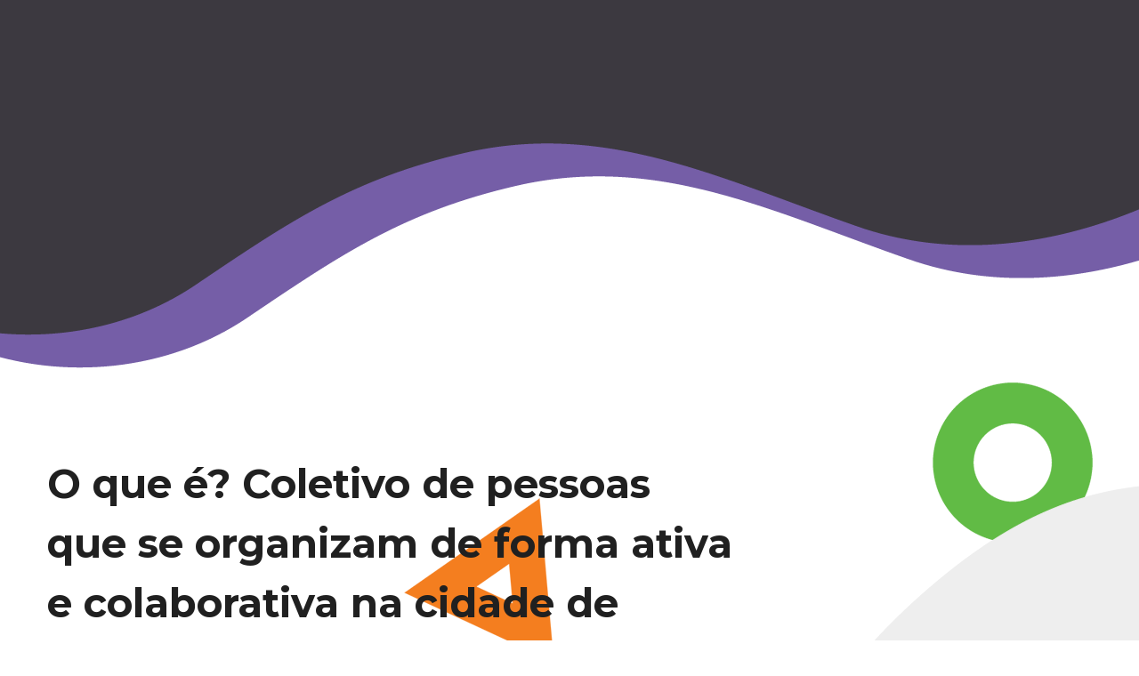

--- FILE ---
content_type: text/html;charset=utf-8
request_url: https://poainquieta.com.br/dhsdao/fdccxb-c.html
body_size: 6441
content:
<!doctype html>

<!--[if lt IE 7]><html lang="pt-BR" class="no-js lt-ie9 lt-ie8 lt-ie7"><![endif]-->
<!--[if (IE 7)&!(IEMobile)]><html lang="pt-BR" class="no-js lt-ie9 lt-ie8"><![endif]-->
<!--[if (IE 8)&!(IEMobile)]><html lang="pt-BR" class="no-js lt-ie9"><![endif]-->
<!--[if gt IE 8]><!--> <html lang="pt-BR" class="no-js"><!--<![endif]-->

	<head>
		<meta charset="utf-8">

				<meta http-equiv="X-UA-Compatible" content="IE=edge">

		<title>Sobre - Porto Alegre Inquieta</title>
		<meta name="author" content="Ondaweb - www.ondaweb.com.br" />

				<meta name="HandheldFriendly" content="True">
		<meta name="MobileOptimized" content="320">
		<meta name="viewport" content="width=device-width, initial-scale=1"/>

				<link rel="apple-touch-icon" href="//poainquieta.com.br/wp-content/themes/bones/library/images/apple-touch-icon.png">
		<link rel="icon" href="//poainquieta.com.br/wp-content/themes/bones/favicon.ico">
		<!--[if IE]>
			<link rel="shortcut icon" href="//poainquieta.com.br/wp-content/themes/bones/favicon.ico">
		<![endif]-->
				<meta name="msapplication-TileColor" content="#f01d4f">
		<meta name="msapplication-TileImage" content="//poainquieta.com.br/wp-content/themes/bones/library/images/win8-tile-icon.png">
            <meta name="theme-color" content="#121212">

		<link rel="pingback" href="//poainquieta.com.br/xmlrpc.php">

				
	<!-- This site is optimized with the Yoast SEO plugin v14.9 - //yoast.com/wordpress/plugins/seo/ -->
	<meta name="robots" content="index, follow, max-snippet:-1, max-image-preview:large, max-video-preview:-1" />
	<link rel="canonical" href="//poainquieta.com.br/" />
	<meta property="og:locale" content="pt_BR" />
	<meta property="og:type" content="website" />
	<meta property="og:title" content="Sobre - Porto Alegre Inquieta" />
	<meta property="og:description" content="PROPÓSITO DO POA INQUIETA: Articular pessoas, recursos e iniciativas locais através da cocriação para a transformação de Porto Alegre numa cidade mais inclusiva, criativa e sustentável. Empatia, visão sistêmica, ética, senso prático, respeito à natureza, inovação, co-responsabilidade, coexistência, interdependência. NOSSOS ACORDOS DE CONVIVÊNCIA: 1- Todos são bem-vindos 2- Pensar diferente, fazer junto. 3- Fazer coletivamente... Leia mais &raquo;" />
	<meta property="og:url" content="//poainquieta.com.br/" />
	<meta property="og:site_name" content="Porto Alegre Inquieta" />
	<meta property="article:modified_time" content="2020-04-29T18:29:38+00:00" />
	<meta name="twitter:card" content="summary_large_image" />
	<script type="application/ld+json" class="yoast-schema-graph">{"@context":"//schema.org","@graph":[{"@type":"WebSite","@id":"//poainquieta.com.br/#website","url":"//poainquieta.com.br/","name":"Porto Alegre Inquieta","description":"","potentialAction":[{"@type":"SearchAction","target":"//poainquieta.com.br/?s={search_term_string}","query-input":"required name=search_term_string"}],"inLanguage":"pt-BR"},{"@type":"WebPage","@id":"//poainquieta.com.br/#webpage","url":"//poainquieta.com.br/","name":"Sobre - Porto Alegre Inquieta","isPartOf":{"@id":"//poainquieta.com.br/#website"},"datePublished":"2018-09-17T23:08:47+00:00","dateModified":"2020-04-29T18:29:38+00:00","inLanguage":"pt-BR","potentialAction":[{"@type":"ReadAction","target":["//poainquieta.com.br/"]}]}]}</script>
	<!-- / Yoast SEO plugin. -->


<link rel='dns-prefetch' href='//fonts.googleapis.com' />
<link rel='dns-prefetch' href='//s.w.org' />
<link rel="alternate" type="application/rss+xml" title="Feed para Porto Alegre Inquieta &raquo;" href="//poainquieta.com.br/feed/" />
<link rel="alternate" type="application/rss+xml" title="Feed de comentários para Porto Alegre Inquieta &raquo;" href="//poainquieta.com.br/comments/feed/" />
		<script type="text/javascript">
			window._wpemojiSettings = {"baseUrl":"https:\/\/s.w.org\/images\/core\/emoji\/13.0.0\/72x72\/","ext":".png","svgUrl":"https:\/\/s.w.org\/images\/core\/emoji\/13.0.0\/svg\/","svgExt":".svg","source":{"concatemoji":"https:\/\/poainquieta.com.br\/wp-includes\/js\/wp-emoji-release.min.js"}};
			!function(e,a,t){var n,r,o,i=a.createElement("canvas"),p=i.getContext&&i.getContext("2d");function s(e,t){var a=String.fromCharCode;p.clearRect(0,0,i.width,i.height),p.fillText(a.apply(this,e),0,0);e=i.toDataURL();return p.clearRect(0,0,i.width,i.height),p.fillText(a.apply(this,t),0,0),e===i.toDataURL()}function c(e){var t=a.createElement("script");t.src=e,t.defer=t.type="text/javascript",a.getElementsByTagName("head")[0].appendChild(t)}for(o=Array("flag","emoji"),t.supports={everything:!0,everythingExceptFlag:!0},r=0;r<o.length;r++)t.supports[o[r]]=function(e){if(!p||!p.fillText)return!1;switch(p.textBaseline="top",p.font="600 32px Arial",e){case"flag":return s([127987,65039,8205,9895,65039],[127987,65039,8203,9895,65039])?!1:!s([55356,56826,55356,56819],[55356,56826,8203,55356,56819])&&!s([55356,57332,56128,56423,56128,56418,56128,56421,56128,56430,56128,56423,56128,56447],[55356,57332,8203,56128,56423,8203,56128,56418,8203,56128,56421,8203,56128,56430,8203,56128,56423,8203,56128,56447]);case"emoji":return!s([55357,56424,8205,55356,57212],[55357,56424,8203,55356,57212])}return!1}(o[r]),t.supports.everything=t.supports.everything&&t.supports[o[r]],"flag"!==o[r]&&(t.supports.everythingExceptFlag=t.supports.everythingExceptFlag&&t.supports[o[r]]);t.supports.everythingExceptFlag=t.supports.everythingExceptFlag&&!t.supports.flag,t.DOMReady=!1,t.readyCallback=function(){t.DOMReady=!0},t.supports.everything||(n=function(){t.readyCallback()},a.addEventListener?(a.addEventListener("DOMContentLoaded",n,!1),e.addEventListener("load",n,!1)):(e.attachEvent("onload",n),a.attachEvent("onreadystatechange",function(){"complete"===a.readyState&&t.readyCallback()})),(n=t.source||{}).concatemoji?c(n.concatemoji):n.wpemoji&&n.twemoji&&(c(n.twemoji),c(n.wpemoji)))}(window,document,window._wpemojiSettings);
		</script>
		<style type="text/css">
img.wp-smiley,
img.emoji {
	display: inline !important;
	border: none !important;
	box-shadow: none !important;
	height: 1em !important;
	width: 1em !important;
	margin: 0 .07em !important;
	vertical-align: -0.1em !important;
	background: none !important;
	padding: 0 !important;
}
</style>
	<link rel='stylesheet' id='wp-block-library-css'  href='//poainquieta.com.br/wp-includes/css/dist/block-library/style.min.css' type='text/css' media='all' />
<link rel='stylesheet' id='core-css'  href='//poainquieta.com.br/wp-content/plugins/dinamize/css/dinamize.css' type='text/css' media='all' />
<link rel='stylesheet' id='googleFonts-css'  href='//fonts.googleapis.com/css?family=Lato%3A400%2C700%2C400italic%2C700italic' type='text/css' media='all' />
<link rel='stylesheet' id='addtoany-css'  href='//poainquieta.com.br/wp-content/plugins/add-to-any/addtoany.min.css' type='text/css' media='all' />
<link rel='stylesheet' id='photonic-css'  href='//poainquieta.com.br/wp-content/plugins/photonic/include/css/front-end/combo-slider/photonic-swipebox.min.css' type='text/css' media='all' />
<link rel='stylesheet' id='shiftnav-css'  href='//poainquieta.com.br/wp-content/plugins/shiftnav-responsive-mobile-menu/assets/css/shiftnav.min.css' type='text/css' media='all' />
<link rel='stylesheet' id='shiftnav-font-awesome-css'  href='//poainquieta.com.br/wp-content/plugins/shiftnav-responsive-mobile-menu/assets/css/fontawesome/css/font-awesome.min.css' type='text/css' media='all' />
<link rel='stylesheet' id='shiftnav-standard-dark-css'  href='//poainquieta.com.br/wp-content/plugins/shiftnav-responsive-mobile-menu/assets/css/skins/standard-dark.css' type='text/css' media='all' />
<link rel='stylesheet' id='bones-stylesheet-css'  href='//poainquieta.com.br/wp-content/themes/bones/library/css/style.css' type='text/css' media='all' />
<!--[if lt IE 9]>
<link rel='stylesheet' id='bones-ie-only-css'  href='//poainquieta.com.br/wp-content/themes/bones/library/css/ie.css' type='text/css' media='all' />
<![endif]-->
<script type='text/javascript' src='//poainquieta.com.br/wp-includes/js/jquery/jquery.js' id='jquery-core-js'></script>
<script type='text/javascript' src='//poainquieta.com.br/wp-content/plugins/add-to-any/addtoany.min.js' id='addtoany-js'></script>
<script type='text/javascript' src='//poainquieta.com.br/wp-content/plugins/dinamize/js/dinamize.js' id='my-js-js'></script>
<script type='text/javascript' src='//poainquieta.com.br/wp-content/themes/bones/library/js/libs/modernizr.custom.min.js' id='bones-modernizr-js'></script>
<link rel="//api.w.org/" href="//poainquieta.com.br/wp-json/" /><link rel="alternate" type="application/json" href="//poainquieta.com.br/wp-json/wp/v2/pages/7" /><link rel='shortlink' href='//poainquieta.com.br/' />
<link rel="alternate" type="application/json+oembed" href="//poainquieta.com.br/wp-json/oembed/1.0/embed?url=https%3A%2F%2Fpoainquieta.com.br%2F" />
<link rel="alternate" type="text/xml+oembed" href="//poainquieta.com.br/wp-json/oembed/1.0/embed?url=https%3A%2F%2Fpoainquieta.com.br%2F&#038;format=xml" />

<script data-cfasync="false">
window.a2a_config=window.a2a_config||{};a2a_config.callbacks=[];a2a_config.overlays=[];a2a_config.templates={};a2a_localize = {
	Share: "Compartilhar",
	Save: "Salvar",
	Subscribe: "Inscrever",
	Email: "Email",
	Bookmark: "Favoritos",
	ShowAll: "Mostrar tudo",
	ShowLess: "Mostrar menos",
	FindServices: "Procurar serviço(s)",
	FindAnyServiceToAddTo: "Encontrar rapidamente qualquer serviço para",
	PoweredBy: "Serviço fornecido por",
	ShareViaEmail: "Share via email",
	SubscribeViaEmail: "Subscribe via email",
	BookmarkInYourBrowser: "Adicionar aos favoritos",
	BookmarkInstructions: "Press Ctrl+D or \u2318+D to bookmark this page",
	AddToYourFavorites: "Adicionar a favoritos",
	SendFromWebOrProgram: "Send from any email address or email program",
	EmailProgram: "Email program",
	More: "More&#8230;",
	ThanksForSharing: "Thanks for sharing!",
	ThanksForFollowing: "Thanks for following!"
};

a2a_config.icon_color="transparent,#7059a4";
(function(d,s,a,b){a=d.createElement(s);b=d.getElementsByTagName(s)[0];a.async=1;a.src="//static.addtoany.com/menu/page.js";b.parentNode.insertBefore(a,b);})(document,"script");
</script>

	<!-- ShiftNav CSS
	================================================================ -->
	<style type="text/css" id="shiftnav-dynamic-css">


/* Status: Loaded from Transient */

	</style>
	<!-- end ShiftNav CSS -->

	<style type="text/css">
/* Dynamically generated CSS */
.photonic-panel { background:  rgb(17,17,17)  !important;

	border-top: none;
	border-right: none;
	border-bottom: none;
	border-left: none;
 }
.photonic-flickr-stream .photonic-pad-photosets { margin: 15px; }
.photonic-flickr-stream .photonic-pad-galleries { margin: 15px; }
.photonic-flickr-stream .photonic-pad-photos { padding: 5px 15px; }
.photonic-google-stream .photonic-pad-photos { padding: 5px 15px; }
.photonic-zenfolio-stream .photonic-pad-photos { padding: 5px 15px; }
.photonic-zenfolio-stream .photonic-pad-photosets { margin: 5px 15px; }
.photonic-instagram-stream .photonic-pad-photos { padding: 5px 15px; }
.photonic-smug-stream .photonic-pad-albums { margin: 15px; }
.photonic-smug-stream .photonic-pad-photos { padding: 5px 15px; }
.photonic-flickr-panel .photonic-pad-photos { padding: 10px 15px; box-sizing: border-box; }
.photonic-smug-panel .photonic-pad-photos { padding: 10px 15px; box-sizing: border-box; }
.photonic-random-layout .photonic-thumb { padding: 2px}
.photonic-masonry-layout .photonic-thumb { padding: 2px}
.photonic-mosaic-layout .photonic-thumb { padding: 2px}
.photonic-ie .photonic-masonry-layout .photonic-level-1, .photonic-ie .photonic-masonry-layout .photonic-level-2 { width: 200px; }

</style>
		

		<!-- Link Validate/Masked Input-->
		<script src="//poainquieta.com.br/wp-content/themes/bones/library/js/jquery.validate.js"></script>
		<script src="//poainquieta.com.br/wp-content/themes/bones/library/js/jquery.maskedinput.js"></script>
				
		<!-- bxSlider -->
		<script src="//poainquieta.com.br/wp-content/themes/bones/library/bxslider/jquery.bxslider.min.js"></script>
		<link href="//poainquieta.com.br/wp-content/themes/bones/library/bxslider/jquery.bxslider.css" rel="stylesheet" />

		<!-- swipper -->
		<link rel="stylesheet" href="//poainquieta.com.br/wp-content/themes/bones/library/swiper/dist/css/swiper.min.css">
		<script src="//poainquieta.com.br/wp-content/themes/bones/library/swiper/dist/js/swiper.min.js"></script>
		
		<!-- Add fancyBox -->
		<link rel="stylesheet" href="//poainquieta.com.br/wp-content/themes/bones/library/fancybox/source/jquery.fancybox.css?v=2.1.5" type="text/css" media="screen" />
		<script type="text/javascript" src="//poainquieta.com.br/wp-content/themes/bones/library/fancybox/source/jquery.fancybox.pack.js?v=2.1.5"></script>
		<script type="text/javascript" src="//poainquieta.com.br/wp-content/themes/bones/library/fancybox/lib/jquery.mousewheel-3.0.6.pack.js"></script>
		<link rel="stylesheet" href="//poainquieta.com.br/wp-content/themes/bones/library/fancybox/source/helpers/jquery.fancybox-buttons.css?v=1.0.5" type="text/css" media="screen" />
		<script type="text/javascript" src="//poainquieta.com.br/wp-content/themes/bones/library/fancybox/source/helpers/jquery.fancybox-buttons.js?v=1.0.5"></script>
		<script type="text/javascript" src="//poainquieta.com.br/wp-content/themes/bones/library/fancybox/source/helpers/jquery.fancybox-media.js?v=1.0.6"></script>
		<link rel="stylesheet" href="//poainquieta.com.br/wp-content/themes/bones/library/fancybox/source/helpers/jquery.fancybox-thumbs.css?v=1.0.7" type="text/css" media="screen" />
		<script type="text/javascript" src="//poainquieta.com.br/wp-content/themes/bones/library/fancybox/source/helpers/jquery.fancybox-thumbs.js?v=1.0.7"></script>

		<link href="//fonts.googleapis.com/css?family=Montserrat:100,300,400,500,600,700,800" rel="stylesheet">

		<link href="//fonts.googleapis.com/css?family=Asap:400,400i,500,500i,600,600i,700,700i" rel="stylesheet">


				<!-- Global site tag (gtag.js) - Google Analytics -->
			<script async src="//www.googletagmanager.com/gtag/js?id=UA-118759776-10"></script>
			<script>
			  window.dataLayer = window.dataLayer || [];
			  function gtag(){dataLayer.push(arguments);}
			  gtag('js', new Date());

			  gtag('config', 'UA-118759776-10');
			</script>

		
	</head>

	<body class="home page-template-default page page-id-7" itemscope itemtype="//schema.org/WebPage">

		<div id="container">

			<header class="header" role="banner" itemscope itemtype="//schema.org/WPHeader">

				<div id="inner-header" class="cf">

					<p id="logo" class="h1" itemscope itemtype="//schema.org/Organization"><a href="//poainquieta.com.br" rel="nofollow"><img src="//poainquieta.com.br/wp-content/themes/bones/library/images/logotipo.png"/></a></p>

					
					<div class="menu-top">
						<nav role="navigation" itemscope itemtype="//schema.org/SiteNavigationElement">
							<ul id="menu-principal" class="nav top-nav cf"><li id="menu-item-1249" class="menu-item menu-item-type-custom menu-item-object-custom menu-item-1249"><a href="//poainquieta.com.br/conteudos/listas-de-grupos/">Grupos Oficiais e Articuladores</a></li>
<li id="menu-item-793" class="menu-item menu-item-type-custom menu-item-object-custom menu-item-793"><a href="//poainquieta.com.br/conteudos">Novidades</a></li>
<li id="menu-item-1107" class="menu-item menu-item-type-custom menu-item-object-custom menu-item-1107"><a href="//poainquieta.com.br/coletivo">Documentos</a></li>
<li id="menu-item-1100" class="menu-item menu-item-type-custom menu-item-object-custom menu-item-1100"><a href="//poainquieta.com.br/para-organizadores/">Faça parte</a></li>
</ul>						</nav>
						<div class="search-menu"><img src="//poainquieta.com.br/wp-content/themes/bones/library/images/ico-lupa.png"/></div>
						<form role="search" method="get" id="searchform" class="searchform" action="//poainquieta.com.br/">
						    <div>
						        <div class="placeholder"><input type="search" id="s" name="s" value="" data-name="O que você procura?" /></div>
						        <button type="submit" id="searchsubmit" >Ok</button>
						    </div>
						</form>
					</div>
				</div>

				<div class="bg-header b-1"></div>
				<div class="bg-header b-2"></div>

			</header>

<div id="content">

	<div id="show-posts" class="animate start">

		<div id="inner-content" class="wrap cf">

			<img src="//poainquieta.com.br/wp-content/themes/bones/library/images/circle-2.png" class="circle-bottom2">

			<main id="main" class="m-all t-all d-all cf" role="main" itemscope itemprop="mainContentOfPage" itemtype="//schema.org/Blog">

				
					<article id="post-7" class="cf post-7 page type-page status-publish hentry" role="article" itemscope itemtype="//schema.org/BlogPosting">

							<section class="entry-content cf" itemprop="articleBody">

								<div class="frase frase1 fadeInRight">
									<p>O que é? Coletivo de pessoas que se organizam de forma ativa e colaborativa na cidade de Porto Alegre visando à transformação local.</p>
									<img src="//poainquieta.com.br/wp-content/themes/bones/library/images/triangulo.png" class="anima-ico">
								</div>

								<div class="content-sobre fadeInUp">
									<p><strong>PROPÓSITO DO POA INQUIETA:</strong><br />
Articular pessoas, recursos e iniciativas locais através da cocriação para a transformação de Porto Alegre numa cidade mais inclusiva, criativa e sustentável.<br />
Empatia, visão sistêmica, ética, senso prático, respeito à natureza, inovação, co-responsabilidade, coexistência, interdependência.</p>
<p><strong>NOSSOS ACORDOS DE CONVIVÊNCIA:</strong><br />
1- Todos são bem-vindos<br />
2- Pensar diferente, fazer junto.<br />
3- Fazer coletivamente é o mais importante. Todas as ações são valiosas.<br />
4- Ser cuidadoso com as palavras<br />
5- Não vincular o coletivo a partidos políticos e ideologias<br />
6- A disseminação das ações do coletivo deve dar crédito ao coletivo.<br />
7- Não utilizar a marca para favorecimento pessoal ou comercial</p>
<p>&nbsp;</p>
<p>&nbsp;</p>
								</div>

								<div class="frase frase2 fadeInLeft">
									<p>Somos um movimento coletivo para transformar positivamente a cidade de Porto Alegre.</p>
									<img src="//poainquieta.com.br/wp-content/themes/bones/library/images/circle.png" class="anima-ico2">
								</div>

								</section> 
								<footer class="article-footer cf">

								</footer>

							</article>

						
					</main>

					
				</div>

				 
 				<div class="banner-home fadeInLeft">
 					<a href="//poainquieta.com.br/para-organizadores/">
 						<img src="//poainquieta.com.br/wp-content/uploads/2018/09/banner.jpg">
 					</a>
 				</div>
 				
			</div>

		</div>

					<footer class="footer fx fx-rw fx-center animate start" role="contentinfo" itemscope itemtype="//schema.org/WPFooter">
				<img src="//poainquieta.com.br/wp-content/themes/bones/library/images/circle.png" class="circle-bottom">

				<div id="inner-footer" class="wrap center cf fx fx-rw fx-center">

					<a href="//poainquieta.com.br/para-organizadores">
						<h2>Junte-se a nós</h2>
					</a>

					<p id="logo-footer" class="h1" itemscope itemtype="//schema.org/Organization"><a href="//poainquieta.com.br/para-organizadores" rel="nofollow"><img src="//poainquieta.com.br/wp-content/themes/bones/library/images/logotipo.png"/></a></p>


					<p class="source-org copyright">&copy; 2024 Porto Alegre Inquieta. Todos os direitos reservados. <!-- <a href="//ondaweb.com.br" target="_blank"><img src="/library/images/ondaweb.png" /></a> --></p>

				</div>

			</footer>

		</div>

				
	<!-- ShiftNav Main Toggle -->
		<div id="shiftnav-toggle-main" class="shiftnav-toggle-main-align-center shiftnav-toggle-style-burger_only shiftnav-togglebar-gap-auto shiftnav-toggle-edge-left shiftnav-toggle-icon-x"   ><button id="shiftnav-toggle-main-button" class="shiftnav-toggle shiftnav-toggle-shiftnav-main shiftnav-toggle-burger" tabindex="1" data-shiftnav-target="shiftnav-main" aria-label="Toggle Menu"><i class="fa fa-bars"></i></button>	</div>	
	<!-- /#shiftnav-toggle-main -->

	


	<!-- ShiftNav #shiftnav-main -->
	<div class="shiftnav shiftnav-nojs shiftnav-shiftnav-main shiftnav-left-edge shiftnav-skin-standard-dark shiftnav-transition-standard" id="shiftnav-main" data-shiftnav-id="shiftnav-main">
		<div class="shiftnav-inner">

		
		<nav class="shiftnav-nav"><ul id="menu-principal-1" class="shiftnav-menu shiftnav-targets-default shiftnav-targets-text-default shiftnav-targets-icon-default"><li class="menu-item menu-item-type-custom menu-item-object-custom menu-item-1249 shiftnav-depth-0"><a class="shiftnav-target"  href="//poainquieta.com.br/conteudos/listas-de-grupos/">Grupos Oficiais e Articuladores</a></li><li class="menu-item menu-item-type-custom menu-item-object-custom menu-item-793 shiftnav-depth-0"><a class="shiftnav-target"  href="//poainquieta.com.br/conteudos">Novidades</a></li><li class="menu-item menu-item-type-custom menu-item-object-custom menu-item-1107 shiftnav-depth-0"><a class="shiftnav-target"  href="//poainquieta.com.br/coletivo">Documentos</a></li><li class="menu-item menu-item-type-custom menu-item-object-custom menu-item-1100 shiftnav-depth-0"><a class="shiftnav-target"  href="//poainquieta.com.br/para-organizadores/">Faça parte</a></li></ul></nav>
		<button class="shiftnav-sr-close shiftnav-sr-only shiftnav-sr-only-focusable">
			&times; Close Panel		</button>

		</div><!-- /.shiftnav-inner -->
	</div><!-- /.shiftnav #shiftnav-main -->


	<script type='text/javascript' src='//poainquieta.com.br/wp-content/plugins/page-links-to/dist/new-tab.js' id='page-links-to-js'></script>
<script type='text/javascript' id='shiftnav-js-extra'>
/* <![CDATA[ */
var shiftnav_data = {"shift_body":"off","shift_body_wrapper":"","lock_body":"on","lock_body_x":"off","open_current":"off","collapse_accordions":"off","scroll_panel":"on","breakpoint":"","v":"1.7.0.1","pro":"0","touch_off_close":"on","scroll_offset":"100","disable_transforms":"off","close_on_target_click":"off","scroll_top_boundary":"50","process_uber_segments":"on"};
/* ]]> */
</script>
<script type='text/javascript' src='//poainquieta.com.br/wp-content/plugins/shiftnav-responsive-mobile-menu/assets/js/shiftnav.min.js' id='shiftnav-js'></script>
<script type='text/javascript' src='//poainquieta.com.br/wp-content/themes/bones/library/js/scripts.js' id='bones-js-js'></script>
<script type='text/javascript' src='//poainquieta.com.br/wp-includes/js/wp-embed.min.js' id='wp-embed-js'></script>

	</body>

</html> <!-- end of site. what a ride! -->


--- FILE ---
content_type: text/css
request_url: https://poainquieta.com.br/wp-content/themes/bones/library/css/style.css
body_size: 57506
content:
/* CLEAR */
  article, aside, details, figcaption, figure, footer, header, hgroup, main, nav, section, summary { display: block; }
  audio, canvas, video { display: inline-block; }
  audio:not([controls]) { display: none; height: 0; }
  [hidden], template { display: none; }
/* BASE */
  html {
  font-family: sans-serif;
  -ms-text-size-adjust: 100%;
  -webkit-text-size-adjust: 100%; }
  body {
  margin: 0;
  counter-reset: div; }
/* LINKS */
  a {
  background: transparent; }
  a:focus {
  outline: thin dotted; }
  a:active,
  a:hover {
  outline: 0; }
/* TYPOGRAPHY */
  @font-face {
      font-family: 'Font Awesome';
      src: url('../fonts/Awesome.eot');
      src: url('../fonts/Awesome.eot?#iefix') format('embedded-opentype'),
          url('../fonts/Awesome.woff') format('woff'),
          url('../fonts/Awesome.ttf') format('truetype'),
          url('../fonts/Awesome.svg#Awesome') format('svg');
      font-weight: normal;
      font-style: normal;
  }
  /*@font-face {
      font-family: 'Font Name';
      src: url('../fonts/font-name.eot');
      src: url('../fonts/font-name.eot?#iefix') format('embedded-opentype'),
          url('../fonts/font-name.woff') format('woff'),
          url('../fonts/font-name.ttf') format('truetype'),
          url('../fonts/font-name.svg#font-name') format('svg');
      font-weight: normal;
      font-style: normal;
  }*/
  h1 {
  font-size: 2em;
  margin: 0.67em 0; }

  abbr[title] {
  border-bottom: 1px dotted; }
  b,
  strong,
  .strong {
  font-weight: bold; }
  dfn,
  em,
  .em {
  font-style: italic; }
  hr {
  -moz-box-sizing: content-box;
  box-sizing: content-box;
  height: 0; }
  *,p {
  -moz-hyphens:none !important;
  -ms-hyphens:none !important;
  -webkit-hyphens: none !important;
  hyphens:none !important;
  word-break: none;
  }
  body h1, body h2, body h3, body h4, body h5, body p {
    word-wrap: normal!important;
    -webkit-hyphens: none!important;
    -ms-hyphens: none!important;
    hyphens: none!important;
  }
  pre {
  margin: 0; }
  code,
  kbd,
  pre,
  samp {
  font-family: monospace, serif;
  font-size: 1em; }
  pre {
  white-space: pre-wrap; }
  q {
  quotes: "\201C" "\201D" "\2018" "\2019"; }
  q:before,
  q:after {
  content: '';
  content: none; }
  small, .small {
  font-size: 75%; }
  sub,
  sup {
  font-size: 75%;
  line-height: 0;
  position: relative;
  vertical-align: baseline; }
  sup {
  top: -0.5em; }
  sub {
  bottom: -0.25em; }
  p {
  -webkit-hyphens: auto;
  -moz-hyphens: auto;
  hyphens: auto;
  -webkit-hyphenate-before: 2;
  -webkit-hyphenate-after: 3;
  hyphenate-lines: 3;
  -webkit-font-feature-settings: "liga", "dlig";
  -moz-font-feature-settings: "liga=1, dlig=1";
  -ms-font-feature-settings: "liga", "dlig";
  -o-font-feature-settings: "liga", "dlig";
  font-feature-settings: "liga", "dlig"; }
/* LISTS */
  dl,
  menu,
  ol,
  ul {
  margin: 1em 0; }
  dd {
  margin: 0; }
  menu {
  padding: 0 0 0 40px; }
  ol,
  ul {
  padding: 0;
  list-style-type: none; }
  nav ul,
  nav ol {
  list-style: none;
  list-style-image: none; }
/* EMBEDDED CONTENT */
  img {
    border: 0; }
  svg:not(:root) {
    overflow: hidden; }
/* FIGURES */
  figure {
    margin: 0; }
/* FORMS */
  fieldset {
  border: 1px solid #c0c0c0;
  margin: 0 2px;
  padding: 0.35em 0.625em 0.75em; }
  legend {
  border: 0;
  padding: 0;}
  button,
  input,
  select,
  textarea {
  font-family: inherit;
  font-size: 100%;
  margin: 0; }
  button,
  input {
  line-height: normal; }
  button,
  select {
  text-transform: none; }
  button,
  html input[type="button"],
  input[type="reset"],
  input[type="submit"] {
  -webkit-appearance: button;
  cursor: pointer; }
  button[disabled],
  html input[disabled] {
  cursor: default; }
  input[type="checkbox"],
  input[type="radio"] {
  box-sizing: border-box;
  padding: 0; }
  input[type="search"] {
  -webkit-appearance: textfield;
  -moz-box-sizing: content-box;
  -webkit-box-sizing: content-box;
  box-sizing: content-box; }
  input[type="search"]::-webkit-search-cancel-button,
  input[type="search"]::-webkit-search-decoration {
  -webkit-appearance: none; }
  button::-moz-focus-inner,
  input::-moz-focus-inner {
  border: 0;
  padding: 0; }
  textarea {
  overflow: auto;
  vertical-align: top; }
/* TABLES */
  table {
  border-collapse: collapse;
  border-spacing: 0; }
  * {
  -webkit-box-sizing: border-box;
  -moz-box-sizing: border-box;
  box-sizing: border-box; }
  .image-replacement,
  .ir {
  text-indent: 100%;
  white-space: nowrap;
  overflow: hidden; }
  .clearfix, .cf, .comment-respond {
  zoom: 1; }
  .clearfix:before, .clearfix:after, .cf:before, .comment-respond:before, .cf:after, .comment-respond:after {
  content: "";
  display: table; }
  .clearfix:after, .cf:after, .comment-respond:after {
  clear: both; }
  span.amp {
  font-family: Baskerville,'Goudy Old Style',Palatino,'Book Antiqua',serif !important;
  font-style: italic; }

/* MOBILE GRID STYLES */
  @media (max-width: 767px) {
    .m-all {
      float: left;
      padding-right: 0.75em;
      width: 100%;
      padding-right: 0; }
    .m-1of2 {
      float: left;
      padding-right: 0.75em;
      width: 50%; }
    .m-1of3 {
      float: left;
      padding-right: 0.75em;
      width: 33.33%; }
    .m-2of3 {
      float: left;
      padding-right: 0.75em;
      width: 66.66%; }
    .m-1of4 {
      float: left;
      padding-right: 0.75em;
      width: 25%; }
    .m-3of4 {
      float: left;
      padding-right: 0.75em;
      width: 75%; } }
/* PORTRAIT TABLET TO LANDSCAPE */
  @media (min-width: 768px) and (max-width: 1029px) {
    .t-all {
      float: left;
      padding-right: 0.75em;
      width: 100%;
      padding-right: 0; }
    .t-1of2 {
      float: left;
      padding-right: 0.75em;
      width: 50%; }
    .t-1of3 {
      float: left;
      padding-right: 0.75em;
      width: 33.33%; }
    .t-2of3 {
      float: left;
      padding-right: 0.75em;
      width: 66.66%; }
    .t-1of4 {
      float: left;
      padding-right: 0.75em;
      width: 25%; }
    .t-3of4 {
      float: left;
      padding-right: 0.75em;
      width: 75%; }
    .t-1of5 {
      float: left;
      padding-right: 0.75em;
      width: 20%; }
    .t-2of5 {
      float: left;
      padding-right: 0.75em;
      width: 40%; }
    .t-3of5 {
      float: left;
      padding-right: 0.75em;
      width: 60%; }
    .t-4of5 {
      float: left;
      padding-right: 0.75em;
      width: 80%; } }
/* LANDSCAPE TO SMALL DESKTOP */
  @media (min-width: 1030px) {
    .d-all {
      float: left;
      padding-right: 0.75em;
      width: 100%;
      padding-right: 0; }
    .d-1of2 {
      float: left;
      padding-right: 0.75em;
      width: 50%; }
    .d-1of3 {
      float: left;
      padding-right: 0.75em;
      width: 33.33%; }
    .d-2of3 {
      float: left;
      padding-right: 0.75em;
      width: 66.66%; }
    .d-1of4 {
      float: left;
      padding-right: 0.75em;
      width: 25%; }
    .d-3of4 {
      float: left;
      padding-right: 0.75em;
      width: 75%; }
    .d-1of5 {
      float: left;
      padding-right: 0.75em;
      width: 20%; }
    .d-2of5 {
      float: left;
      padding-right: 0.75em;
      width: 40%; }
    .d-3of5 {
      float: left;
      padding-right: 0.75em;
      width: 60%; }
    .d-4of5 {
      float: left;
      padding-right: 0.75em;
      width: 80%; }
    .d-1of6 {
      float: left;
      padding-right: 0.75em;
      width: 16.6666666667%; }
    .d-1of7 {
      float: left;
      padding-right: 0.75em;
      width: 14.2857142857%; }
    .d-2of7 {
      float: left;
      padding-right: 0.75em;
      width: 28.5714286%; }
    .d-3of7 {
      float: left;
      padding-right: 0.75em;
      width: 42.8571429%; }
    .d-4of7 {
      float: left;
      padding-right: 0.75em;
      width: 57.1428572%; }
    .d-5of7 {
      float: left;
      padding-right: 0.75em;
      width: 71.4285715%; }
    .d-6of7 {
      float: left;
      padding-right: 0.75em;
      width: 85.7142857%; }
    .d-1of8 {
      float: left;
      padding-right: 0.75em;
      width: 12.5%; }
    .d-1of9 {
      float: left;
      padding-right: 0.75em;
      width: 11.1111111111%; }
    .d-1of10 {
      float: left;
      padding-right: 0.75em;
      width: 10%; }
    .d-1of11 {
      float: left;
      padding-right: 0.75em;
      width: 9.09090909091%; }
    .d-1of12 {
      float: left;
      padding-right: 0.75em;
      width: 8.33%; } }
      /* BOX SIZING */
    .last-col {
    float: right;
    padding-right: 0 !important; }
/* IMPORTING MODULES */
  .alert-help, .alert-info, .alert-error, .alert-success {
  margin: 10px;
  padding: 5px 18px;
  border: 1px solid; }
  .alert-help {
  border-color: #e8dc59;
  background: #ebe16f; }
  .alert-info {
  border-color: #bfe4f4;
  background: #d5edf8; }
  .alert-error {
  border-color: #f8cdce;
  background: #fbe3e4; }
  .alert-success {
  border-color: #deeaae;
  background: #e6efc2; }
/* BUTTON DEFAULTS */
    .blue-btn, .comment-reply-link, #submit {
    display: inline-block;
    position: relative;
    font-family: "Helvetica Neue", Helvetica, Arial, sans-serif;
    text-decoration: none;
    color: white;
    font-size: 0.9em;
    font-size: 34px;
    line-height: 34px;
    font-weight: normal;
    padding: 0 24px;
    border-radius: 4px;
    border: 0;
    cursor: pointer;
    -webkit-transition: background-color 0.14s ease-in-out;
    transition: background-color 0.14s ease-in-out; }
    .blue-btn:hover, .comment-reply-link:hover, #submit:hover, .blue-btn:focus, .comment-reply-link:focus, #submit:focus {
    color: white;
    text-decoration: none; }
    .blue-btn:active, .comment-reply-link:active, #submit:active {
    top: 1px; }
    .blue-btn, .comment-reply-link, #submit {
    background-color: #2980b9; }
    .blue-btn:hover, .comment-reply-link:hover, #submit:hover, .blue-btn:focus, .comment-reply-link:focus, #submit:focus {
    background-color: #2574a8; }
    .blue-btn:active, .comment-reply-link:active, #submit:active {
    background-color: #2472a4; }
/* INPUTS */
  input[type="text"],
  input[type="password"],
  input[type="datetime"],
  input[type="datetime-local"],
  input[type="date"],
  input[type="month"],
  input[type="time"],
  input[type="week"],
  input[type="number"],
  input[type="email"],
  input[type="url"],
  input[type="search"],
  input[type="tel"],
  input[type="color"],
  select,
  textarea,
  .field {
  display: block;
  height: 40px;
  line-height: 40px;
  padding: 0 12px;
  margin-bottom: 14px;
  font-size: 1em;
  color: #5c6b80;
  border-radius: 3px;
  vertical-align: middle;
  box-shadow: none;
  border: 0;
  width: 100%;
  /*max-width: 400px;*/
  font-family: "Lato", "Helvetica Neue", Helvetica, Arial, sans-serif;
  background-color: #eaedf2;
  -webkit-transition: background-color 0.24s ease-in-out;
  transition: background-color 0.24s ease-in-out; }
  input[type="text"]:focus, input[type="text"]:active,
  input[type="password"]:focus,
  input[type="password"]:active,
  input[type="datetime"]:focus,
  input[type="datetime"]:active,
  input[type="datetime-local"]:focus,
  input[type="datetime-local"]:active,
  input[type="date"]:focus,
  input[type="date"]:active,
  input[type="month"]:focus,
  input[type="month"]:active,
  input[type="time"]:focus,
  input[type="time"]:active,
  input[type="week"]:focus,
  input[type="week"]:active,
  input[type="number"]:focus,
  input[type="number"]:active,
  input[type="email"]:focus,
  input[type="email"]:active,
  input[type="url"]:focus,
  input[type="url"]:active,
  input[type="search"]:focus,
  input[type="search"]:active,
  input[type="tel"]:focus,
  input[type="tel"]:active,
  input[type="color"]:focus,
  input[type="color"]:active,
  select:focus,
  select:active,
  textarea:focus,
  textarea:active,
  .field:focus,
  .field:active {
  background-color: #f7f8fa; }
  input[type="text"].error, textarea.error, input[type="text"].is-invalid,
  input[type="password"].error,
  input[type="password"].is-invalid,
  input[type="datetime"].error,
  input[type="datetime"].is-invalid,
  input[type="datetime-local"].error,
  input[type="datetime-local"].is-invalid,
  input[type="date"].error,
  input[type="date"].is-invalid,
  input[type="month"].error,
  input[type="month"].is-invalid,
  input[type="time"].error,
  input[type="time"].is-invalid,
  input[type="week"].error,
  input[type="week"].is-invalid,
  input[type="number"].error,
  input[type="number"].is-invalid,
  input[type="email"].error,
  input[type="email"].is-invalid,
  input[type="url"].error,
  input[type="url"].is-invalid,
  input[type="search"].error,
  input[type="search"].is-invalid,
  input[type="tel"].error,
  input[type="tel"].is-invalid,
  input[type="color"].error,
  input[type="color"].is-invalid,
  select.error,
  select.is-invalid,
  textarea.error,
  textarea.is-invalid,
  .field.error,
  .field.is-invalid {
  color: #e43f46;
  border-color: #e43f46 !important;
  background-color: transparent;
  background-position: 99% center;
  background-repeat: no-repeat;
  background-image: url([data-uri]…7uI/AjGghN7OU/r1ilnqILtfpNC+o6vIFljBKYlhb/F2AAgaBsWR5wRiIAAAAASUVORK5CYII=);
  outline-color: #fbe3e4; }
  input[type="text"].success, input[type="text"].is-valid,
  input[type="password"].success,
  input[type="password"].is-valid,
  input[type="datetime"].success,
  input[type="datetime"].is-valid,
  input[type="datetime-local"].success,
  input[type="datetime-local"].is-valid,
  input[type="date"].success,
  input[type="date"].is-valid,
  input[type="month"].success,
  input[type="month"].is-valid,
  input[type="time"].success,
  input[type="time"].is-valid,
  input[type="week"].success,
  input[type="week"].is-valid,
  input[type="number"].success,
  input[type="number"].is-valid,
  input[type="email"].success,
  input[type="email"].is-valid,
  input[type="url"].success,
  input[type="url"].is-valid,
  input[type="search"].success,
  input[type="search"].is-valid,
  input[type="tel"].success,
  input[type="tel"].is-valid,
  input[type="color"].success,
  input[type="color"].is-valid,
  select.success,
  select.is-valid,
  textarea.success,
  textarea.is-valid,
  .field.success,
  .field.is-valid {
  color: #e6efc2;
  border-color: #e6efc2;
  background-color: white;
  background-position: 99% center;
  background-repeat: no-repeat;
  background-image: url([data-uri]);
  outline-color: #e6efc2; }
  input[type="text"][disabled], input[type="text"].is-disabled,
  input[type="password"][disabled],
  input[type="password"].is-disabled,
  input[type="datetime"][disabled],
  input[type="datetime"].is-disabled,
  input[type="datetime-local"][disabled],
  input[type="datetime-local"].is-disabled,
  input[type="date"][disabled],
  input[type="date"].is-disabled,
  input[type="month"][disabled],
  input[type="month"].is-disabled,
  input[type="time"][disabled],
  input[type="time"].is-disabled,
  input[type="week"][disabled],
  input[type="week"].is-disabled,
  input[type="number"][disabled],
  input[type="number"].is-disabled,
  input[type="email"][disabled],
  input[type="email"].is-disabled,
  input[type="url"][disabled],
  input[type="url"].is-disabled,
  input[type="search"][disabled],
  input[type="search"].is-disabled,
  input[type="tel"][disabled],
  input[type="tel"].is-disabled,
  input[type="color"][disabled],
  input[type="color"].is-disabled,
  select[disabled],
  select.is-disabled,
  textarea[disabled],
  textarea.is-disabled,
  .field[disabled],
  .field.is-disabled {
  cursor: not-allowed;
  border-color: #cfcfcf;
  opacity: 0.6; }
  input[type="password"] {
  letter-spacing: 0.3em; }
  textarea {
  max-width: 100%;
  line-height: 1.5em; }
  select {
  -webkit-appearance: none;
  /* 1 */
  background-image: url([data-uri]);
  background-repeat: no-repeat;
  background-position: 97.5% center; }

    /*FLEX GRID CLASSES*/

.fx {
  display: -webkit-box; display: -moz-box; display: -ms-flexbox; display: -webkit-flex; display: flex;
}
.fx-center {
  -webkit-align-items: center; -moz-align-items: center; -ms-align-items: center; align-items: center;
  -webkit-justify-content: center; -moz-justify-content: center; -ms-justify-content: center; justify-content: center;
}
.fx-center-top {
  -webkit-align-items: flex-start; -moz-align-items: flex-start; -ms-align-items: flex-start; align-items: flex-start; 
  -webkit-justify-content: center; -moz-justify-content: center; -ms-justify-content: center; justify-content: center;
}
.fx-center-bottom {
  -webkit-align-items: flex-end; -moz-align-items: flex-end; -ms-align-items: flex-end; align-items: flex-end; 
  -webkit-justify-content: center; -moz-justify-content: center; -ms-justify-content: center; justify-content: center;
}
.fx-rw {
   flex-flow: row wrap; -webkit-flex-flow: row wrap; -ms-flex-flow: row wrap; -moz-flex-flow: row wrap;
}
.fx-cl {
   flex-flow: column; -webkit-flex-flow: column; -ms-flex-flow: column; -moz-flex-flow: column;
}
.fx-space {
  -webkit-justify-content: space-between; -moz-justify-content: space-between; -ms-justify-content: space-between; justify-content: space-between;
}
.fx-left {
  -webkit-justify-content: flex-start; -moz-justify-content: flex-start; -ms-justify-content: flex-start; justify-content: flex-start;
}
.fx-right {
  -webkit-justify-content: flex-end; -moz-justify-content: flex-end; -ms-justify-content: flex-end; justify-content: flex-end;
} 
.cover {
  background-size: cover !important; 
}
/* GENERAL STYLES */
  body {
    font-family: "Asap", "Helvetica Neue", Helvetica, Arial, sans-serif;
    font-size: 100%;
    line-height: 1.5;
    color: #5c6b80;
    -webkit-font-smoothing: antialiased; }
  /* LINK STYLES */
  a, a:visited {
  color: #111111;
  outline: none; }
  a:hover, a:focus, a:visited:hover, a:visited:focus {
  color: #111111; }
  a:link, a:visited:link {
  -webkit-tap-highlight-color: rgba(0, 0, 0, 0.3); }
/* ONDAWEB WORDPRESS BODY CLASSES */
  label.error {
    color: red;
    position: absolute;
    margin-left: -23px;
    margin-top: 9px;
  }
  /**
ANIMAÇÕES
**/
.animate {
    overflow: hidden;
}
.fadeInRight {
    position: relative;
    right: 100px;
    opacity: 0;
    transition: 0.6s 0.2s;
}
.fadeInLeft {
    position: relative;
    left: 100px;
    opacity: 0;
    transition: 0.6s 0.2s;
}
.animate h2.page-title, .animate h1.page-title, .animate h2, .animate h3, .animate h1, .animate img, , .animate a {
    bottom: -30px;
    position: relative;
    opacity: 0;
    transition: 0.4s;
}
.animate p {
    bottom: -50px;
    position: relative;
    opacity: 0;
    transition: 0.4s;
}
.fadeInUp {
    bottom: -50px;
    position: relative;
    opacity: 0;
    transition: 0.6s;
}
.fadeInDown {
    top: -100px;
    position: relative;
    opacity: 0;
    transition: 0.6s;
}
.box-link:nth-child(2), .time-1 {
   -webkit-transition-delay: 0.4s; /* Safari */
    transition-delay: 0.4s;
}
.box-link:nth-child(3), .time-2 {
   -webkit-transition-delay: 0.6s; /* Safari */
    transition-delay: 0.6s;
}
.box-link:nth-child(4), .time-3 {
   -webkit-transition-delay: 0.8s; /* Safari */
    transition-delay: 0.8s;
}
.box-link:nth-child(5), .time-4 {
   -webkit-transition-delay: 1s; /* Safari */
    transition-delay: 1s;
}
.box-link:nth-child(6), .time-5 {
   -webkit-transition-delay: 1.2s; /* Safari */
    transition-delay: 1.2s;
}
.box-link:nth-child(7), .time-6 {
   -webkit-transition-delay: 1.4s; /* Safari */
    transition-delay: 1.4s;
}
.box-link:nth-child(8), .time-7 {
   -webkit-transition-delay: 1.6s; /* Safari */
    transition-delay: 1.6s;
}
.box-link:nth-child(9), .time-8 {
   -webkit-transition-delay: 1.8s; /* Safari */
    transition-delay: 1.8s;
}
/**
END ANIMAÇÕES
**/
#menu-principal {
    display: inline-block;
    float: left;
    margin: 2em 0 0 0;
}
#menu-principal li {
    margin: 0 1em;
}
#menu-principal li a {
    color: #383738;
    font-size: 17px;
    background: transparent;
    border-bottom: 9px solid #fff;
    transition: 0.2s;
}
#menu-principal li.current-menu-item a, #menu-principal li a:hover {
    color: #383738;
    border-bottom: 9px solid #383738;
    text-decoration: none;
}
.copyright {
    text-align: center;
    font-size: 13px;
    position: absolute !important;
    bottom: 36px !important;
}
.copyright img {
    position: relative;
    top: 3px;
}
ul.bxslider {
  margin: 0px;
}
.bg-header {
    position: absolute;
    width: 100%;
    height: 100%;
    left: 0;
    opacity: 0;
    top: -450px;
}
.bg-header.b-1 {
    background: url(../images/bg-purple.png) no-repeat center bottom;
    transition: 1.5s;
}
.bg-header.b-2 {
    background: url(../images/bg-gray.png) no-repeat center bottom;
    transition: 1.7s;
}
header.header.fixed .bg-header.b-1 {
    top: -10px !important;
    left: 50px;
}
header.header.fixed .bg-header.b-2 {
    top: -20px !important;
}
div#inner-header {
    position: relative;
    z-index: 99;
    opacity: 0;
    top: -300px;
    transition: 1s;
    -webkit-transition-delay: 2s;
    transition-delay: 2s;
}
.menu-top {
    display: inline-block;
    float: right;
    background: #fff;
    height: 120px;
    width: 850px;
    max-width: 100%;
    padding: 0;
    position: relative;
}
.menu-top #menu-principal li .sub-menu {
  background: #383738;
  color: #FFFFFF;
  max-height: 0;
  border: none;
  transition: .5s;
  overflow: hidden;
  width: 400px;
}
.menu-top #menu-principal li .sub-menu li a {
  color: #FFFFFF;
  border-bottom: unset;
  padding: 10px 30px;
  margin: 0;
  width: 100%;
}
.menu-top #menu-principal li .sub-menu li {
  margin: 0;
  width: 100%;
}
.menu-top #menu-principal li .sub-menu li:hover a {
  background: #7059a4;
}
.menu-top #menu-principal li:hover .sub-menu {
  max-height: 1000px;
}
.search-menu {
    display: inline-block;
    float: right;
    background: #7059A4;
    height: 120px;
    width: 120px;
    text-align: center;
    padding: 33px 0 0;
    cursor: pointer;
    transition: 0.2s;
    position: relative;
    z-index: 9;
}
.search-menu:hover {
    background: #333;
}
div#inner-footer h2 {
    display: inline-block;
    font-family: Montserrat;
    font-weight: 700;
    font-size: 50px;
    line-height: 1em;
}
p#logo-footer {
    margin: 0 2em;
}
img.circle-bottom {
    position: absolute;
    top: 200px;
    left: 30%;
    z-index: -9;
    transition: 1s;
}
img.circle-bottom.active {
    top: 0;
}
img.circle-bottom2 {
    position: absolute;
    top: 200px;
    right: 0;
    z-index: -9;
    transition: 1s;
}
img.circle-bottom2.active {
    top: -40px;
}
#show-posts {
    background: url(../images/bg-lateral.png) no-repeat top right;
}
.data-post {
    display: inline-block;
    width: 118px;
    height: 142px;
    background: url(../images/bg-data.png) no-repeat center;
    background-size: 100%;
    color: #fff;
    text-align: center;
    font-family: 'Montserrat';
    font-weight: 700;
    float: left;
    margin: 0 1em 2em 0;
    font-size: 30px;
    padding: 22px 25px 0;
    line-height: 36px;
    text-transform: capitalize;
}
.box-post a {
    text-decoration: none;
    display: inline-block;
    width: 100%;
    float: left;
    height: 100%;
    transition: 0.2s;
    padding: 2.5em 1em;
}
.box-post:hover a {
    background: #eee;
}
.box-post h2 {
    font-size: 30px;
    font-family: 'Montserrat';
    font-weight: 700;
    margin: 0 0 1em;
}
.box-post p {
    font-size: 17px;
    color: #777777;
    margin: 0 !important;
}
.resumo-post {
    display: inline-block;
    float: left;
    width: 700px;
    max-width: 100%;
}
.box-post img {
    float: right;
    margin: 0 !important;
    max-width: 100%;
    height: auto;
}
.box-post {
    display: inline-block;
    width: 100%;
    margin: 0;
    float: left;
}
.box-post:before {
    content: '';
    display: inline-block;
    width: 400px;
    height: 1px;
    background: #ddd;
    position: absolute;
    left: 0;
    top: 0;
}
.banner-home {
    display: inline-block;
    float: right;
    margin: 4em 0 6em;
}
.banner-home img {
    max-width: 100%;
    height: auto;
}
.show-more {
    background: #383738 !important;
    display: inline-block !important;
    padding: 0 45px !important;
    border-radius: 0 !important;
    text-decoration: none !important;
    color: #fff !important;
    margin: 1em 0 !important;
    font-family: 'Montserrat';
    font-weight: 600 !important;
    transition: 0.2s !important;
}
.show-more:hover {
    background: #7059a4 !important;
}
.boxes-posts {
    width: 100%;
    margin: 0 0 2em;
    position: relative;
}
.menu-grid {
    display: inline-block;
    margin: 3em 0 0;
}
.menu-grid a {
    margin: 0 0.5em;
    display: inline-block;
    opacity: 0.4 !important;
    outline: none;
}
.menu-grid a.active {
    opacity: 1 !important;
}
.box-post.card, .boxes-posts.card .box-post{
    width: 340px;
    max-width: 100%;
    min-height: 560px;
    float: left;
    margin: 0;
    vertical-align: top;
    transition: 0.3s !important;
}
.box-post.card .data-post , .boxes-posts.card .box-post .data-post {
    width: 61px;
    height: 78px;
    font-size: 18px;
    padding: 15px 14px 0;
    line-height: 19px;
    position: absolute;
    top: 4px;
    left: 7px;
    z-index: 9;
}
.box-post.card img, .boxes-posts.card .box-post img {
    position: absolute;
    top: 0;
    left: 0;
    max-width: 100%;
    height: auto;
}
.box-post.card a, .boxes-posts.card .box-post a {
    padding: 250px 1em 2.5em;
}
.box-post.card h2, .boxes-posts.card .box-post h2 {
    font-size: 20px;
}
.box-post.card h3, .boxes-posts.card .box-post h3 {
    font-size: 14px;
    font-family: 'Montserrat';
    font-weight: 600;
}
.box-post.card p, .boxes-posts.card .box-post p {
    font-size: 15px;
}
.boxes-posts:after {
    content: '';
    width: 340px;
    display: inline-block;
}
.box-post.card:before, .boxes-posts.card .box-post:before {
    display: none;
}
.menu-filter {
    display: inline-block;
    width: 500px;
    float: right;
    max-width: 100%;
    position: relative;
    top: -17px;
    z-index: 99;
}
.menu-filter ul li {
    font-size: 16px;
    color: #383738;
    text-transform: uppercase;
    display: inline-block;
    vertical-align: top;
    margin: 1em 1em 0;
    line-height: 20px;
    text-align: center;
    padding: 0 5px 10px;
    cursor: pointer;
    position: relative;
    transition: 0.2s;
}
.menu-filter h2 {
    margin: 1em 2em 0;
    display: inline-block;
    font-size: 15px;
    font-family: 'Montserrat';
    font-weight: 600;
    float: left;
}
.menu-filter ul {
    display: inline-block;
    margin: 0;
}
.menu-filter ul li a {
    text-decoration: none;
}
ul.category_list {
    position: absolute;
    left: calc(50% - 80px);
    left: -webkit-calc(50% - 80px);
    left: -moz-calc(50% - 80px);
    top: 30px;
    background: #383738;
    width: 160px;
    padding: 10px 0;
    opacity: 0;
    visibility: hidden;
    transition: 0.2s;
}
ul.category_list li {
    margin: 0px 0;
    width: 100%;
    padding: 0;
}
.menu-filter>ul>li:hover {
    border-bottom: 9px solid #383738;
}
.menu-filter ul li:hover ul {
    opacity: 1;
    visibility: visible;
}
ul.category_list li a {
    color: #fff !important;
    display: inline-block;
    width: 100%;
    padding: 5px 0;
    transition: 0.2s;
}
.menu-filter ul li p {
    margin: 0 !important;
}
ul.category_list li:hover a {
    background: #7059a4;
}
.frase p {
    font-size: 45px;
    font-family: 'Montserrat';
    color: #202020;
    font-weight: 700;
    line-height: 1.5em;
}
.frase.frase1 {
    max-width: 770px;
    padding: 0;
    margin: 5em 0;
    position: relative;
}
.frase.frase2 {
    max-width: 705px;
    float: right;
    margin: 5em 0 0;
    position: relative;
}
.page-id-7 div#inner-content, .page-id-9 div#inner-content, .archive #inner-content, .search #inner-content {
    position: relative;
}
.page-id-7 img.circle-bottom2.active, .page-id-9 img.circle-bottom2.active, .archive img.circle-bottom2.active, .search img.circle-bottom2.active {
    top: 0;
}
.content-sobre {
    max-width: 700px;
    margin: 1em 0;
    color: #777;
}
img.anima-ico {
    position: absolute;
    top: 50px;
    right: 200px;
    z-index: -9;
    transition: 1s;
}
img.anima-ico.active {
    right: 250px;
    top: 100px;
}
img.anima-ico2 {
    position: absolute;
    top: 100px;
    left: -100px;
    z-index: -9;
    transition: 1s;
}
img.anima-ico2.active {
    left: 250px;
    top: 150px;
}
.c-text {
    width: 760px;
    max-width: 100%;
    margin: 0 auto;
    color: #333;
}
.c-text em strong {
    font-size: 130px;
    font-family: 'Montserrat';
    font-style: normal;
    display: inline-block;
    float: left;
    font-weight: 700;
    line-height: 90px;
    margin-right: 20px;
    position: relative;
    top: 11px;
}
.single .c-text p {
    line-height: 1.8em;
}
.box-cont {
    display: inline-block;
    width: 340px;
    max-width: 100%;
    height: 400px;
    padding: 1em;
    position: relative;
    background-color: #383738 !important;
    margin: 0 0 3em;
}
.box-cont.time-2 {
    margin-top: 4em;
}
.box-cont.time-3 {
    margin-top: 8em;
}
.box-cont.time-4, .box-cont.time-7 {
    margin-top: -6em;
}
.box-cont.time-5, .box-cont.time-8 {
    margin-top: -2em;
}
.box-cont.time-6 {
    margin-top: 2em;
}
.box-cont.time-9 {
    margin-top: 2em;
}
.box-cont.time-10 {
    margin-top: -6em;
}
.box-cont.time-11 {
    margin-top: -2em;
}
.box-cont.time-12 {
    margin-top: 2em;
}
.box-cont h2 {
    font-size: 30px;
    font-family: 'Montserrat';
    font-weight: 700;
    margin: 0;
    padding-right: 1em;
}
.box-cont a {
    text-decoration: none;
    color: #fff !important;
    display: inline-block;
    width: 100%;
    height: 100%;
    position: relative;
    z-index: 9;
}
.filter {
    background: hsla(258, 30%, 50%, 0.7);
    display: inline-block;
    width: 0;
    height: 100%;
    position: absolute;
    top: 0;
    left: 0;
    transition: 0.2s;
}
.box-cont:hover .filter {
    width: 100%;
}
.boxes-conteudos {
    margin: 4em 0 2em;
    width: 100%;
}
.form-footer {
    padding-top: 75px;
    margin-bottom: 3em;
}
.form-footer input {
    height: 45px;
}
.form-footer textarea {
    height: 80px;
    padding-top: 10px !important;
}
.styleInput {
    color: #777;
    font-size: 17px;
    display: inline-block;
    width: 100%;
}
.form-footer input, .form-footer textarea, .form-footer select {
    width: 100%;
    padding: 0 10px;
    border-bottom: 1px solid #ddd;
    background-color: transparent;
    color: #777777;
    border-radius: 0;
    margin-bottom: 40px;
}
.form-footer input:focus, .form-footer textarea:focus {
    border-color: #7059a4 !important;
    outline: none;
    background: transparent;
}
.styleInput span {
    position: absolute;
    margin: 0 13px;
}
input#enviar, input.dinSubmit {
    width: auto;
    padding: 21px 71px;
    height: auto;
    background: #7059a4;
    border: none;
    color: #FFF;
    font-family: 'Montserrat';
    text-transform: uppercase;
    font-size: 15px;
    font-weight: 600;
    float: right;
    transition: 0.2s;
}
input#enviar:hover, input.dinSubmit:hover {
    background: #61bb45;
}
.alinha-form {
    width: 700px;
    margin: 0;
    max-width: 100%;
}
.content-contato {
    max-width: 700px;
    margin: 5em 0 0;
    color: #777;
}
.c-text p {
    font-size: 20px;
}
h1.single-title {
    font-family: 'Montserrat';
    text-transform: uppercase;
    font-size: 30px;
    font-weight: 700;
    margin: 1em 0 0;
}
h2.autor {
    font-size: 20px;
    margin-bottom: 3em;
    color: #777;
}
h2.page-title-left {
    text-align: center;
    margin: 1em 0 2em;
    color: #333;
    font-family: 'Montserrat';
    font-weight: 700;
}
a.voltar {
    display: inline-block;
    margin: 1em 0;
    font-size: 18px;
    font-family: 'Montserrat';
    text-decoration: none;
    transition: 0.2s;
}
a.voltar:hover {
    color: #7059a4;
}
.addtoany_list:before {
    content: 'COMPARTILHE:';
    color: #7059a4;
    margin-right: 0.5em;
}
.single .data-post {
    margin: 1em 0 0 1.5em;
}
.addtoany_content {
    margin: 3em 0;
    border-top: 1px solid #ddd;
    padding-top: 1em;
    width: 400px;
    max-width: 100%;
}
.c-text h3 {
    font-size: 20px;
    font-family: 'Montserrat';
    font-weight: 700;
}
.archive .boxes-psots:after {
    content: '';
    width: 340px;
}
.archive .menu-grid {
    margin: 3em 0;
}
h1.archive-title {
    text-align: center;
    font-family: 'Montserrat';
    text-transform: uppercase;
    color: #000;
    font-weight: 700;
    font-size: 30px;
}
form#searchform {
    display: inline-block;
    float: right;
    max-width: 100%;
    width: 100%;
    top: -140px;
    position: absolute;
    right: 0;
    transition: 0.4s;
}
form#searchform.active {
    top: 0;
}
input#s {
    background: #eee;
    border-radius: 0;
    height: 120px;
    color: #333;
    outline: none;
}
form#searchform span {
    font-size: 17px;
    margin: 2.5em 2em 0;
}
button#searchsubmit {
    position: absolute;
    right: 0;
    top: 0;
    z-index: 99;
    width: 120px;
    height: 120px;
    opacity: 0;
}
.search h1.archive-title {
    margin-bottom: 3em;
}
.page-id-85 .menu-grid {
    margin: 0 0 2em;
}
h1.archive-title {
    margin: 0em 0 1em;
    z-index: 9999999999;
    position: relative;
}
.page-id-126 h1.page-title {
    display: none;
}
.g-recaptcha {
    display: inline-block;
    margin-bottom: 4em;
    float: left;
}
div#inner-footer a {
    color: #fff;
    transition: 0.2s;
}
div#inner-footer a:hover {
    opacity: 0.6;
}
.single .c-text ul, .single .c-text ol {
    background: #f1f1f1;
    padding: 2em 3em;
}
.single .c-text ul li {
    list-style-type: disc !important;
    margin-left: 1em;
    font-size: 20px;
    margin-bottom: 10px;
}
.single .c-text ol li {
    list-style-type: decimal !important;
    margin-left: 1em;
    margin-bottom: 10px;
    font-size: 20px;
}
.alm-reveal {
    display: -webkit-box;
    display: -moz-box;
    display: -ms-flexbox;
    display: -webkit-flex;
    display: flex;
    -webkit-align-items: flex-start;
    -moz-align-items: flex-start;
    -ms-align-items: flex-start;
    align-items: flex-start;
    -webkit-justify-content: center;
    -moz-justify-content: center;
    -ms-justify-content: center;
    justify-content: center;
    flex-flow: row wrap;
    -webkit-flex-flow: row wrap;
    -ms-flex-flow: row wrap;
    -moz-flex-flow: row wrap;
    -webkit-justify-content: space-between;
    -moz-justify-content: space-between;
    -ms-justify-content: space-between;
    justify-content: space-between;
}
.resumo-post h3 {
    font-family: 'Montserrat';
}
.content-post {
    display: inline-block;
    width: 100%;
    max-width: 540px;
    float: right;
}
.single .menu-filter {
    top: -70px;
}
.modal-content {
    box-shadow: none !important;
    border-radius: 0 !important;
}
.wpr-login-inputs {
    border-bottom: 1px solid #bbb !important;
    border-radius: 0 !important;
}
p.tags {
    text-align: center;
    font-size: 22px;
    margin: 1em 0 2em !important;
    display: inline-block;
    width: 100%;
}
p.tags a {
    color: #7059a4 !important;
    text-transform: uppercase;
    transition: 0.2s;
}
p.tags a:hover {
    opacity: 0.6;
}













.t-white, .t-white a, .t-white h2, .t-white h1, .t-white h3, .t-white h1.page-title {
  color: #fff;
}
.center {
  text-align: center;
}
/* LAYOUT & GRID STYLES */
  .wrap {
    width: 96%;
    margin: 0 auto; }

/* H1, H2, H3, H4, H5 STYLES */
  h1, .h1, h2, .h2, h3, .h3, h4, .h4, h5, .h5 {
  text-rendering: optimizelegibility;
  font-weight: 500; }
  h1 a, .h1 a, h2 a, .h2 a, h3 a, .h3 a, h4 a, .h4 a, h5 a, .h5 a {
  text-decoration: none; }
  h1, .h1 {
  font-size: 2.5em;
  line-height: 1.333em; }
  h2, .h2 {
  font-size: 1.75em;
  line-height: 1.4em;
  margin-bottom: 0.375em; }
  h3, .h3 {
  font-size: 1.125em; }
  h4, .h4 {
  font-size: 1.1em;
  font-weight: 700; }
  h5, .h5 {
  font-size: 0.846em;
  line-height: 2.09em;
  text-transform: uppercase;
  letter-spacing: 2px; }
/* HEADER STYLES */
  .header { 
    position: relative;
    min-height: 430px;
    overflow: hidden;
  }
  #logo {
margin: 1.2em 0 0 6%;
    display: inline-block;
    float: left; }
  #logo a {
  color: white; }
/* NAVIGATION STYLES */
  .nav {
  border-bottom: 0;
  margin: 0; }
  .nav li { }
  .nav li a {
  display: block;
  color: black;
  text-decoration: none;
  padding: 0.75em; }
  .nav li ul.sub-menu li a,
  .nav li ul.children li a {
  padding-left: 30px; }
/* POSTS & CONTENT STYLES */
  #content { }
  .hentry {
  border-radius: 0;
  margin-bottom: 0; }
  .hentry header {
  padding: 0; }
  .hentry footer {
  padding: 0;}
  .hentry footer p {
  margin: 0; }
  .single-title,
  .page-title,
  .entry-title {
  margin: 0; }
  .byline {
  color: #9fa6b4;
  font-style: italic;
  margin: 0; }
  .entry-content {
  padding: 0; }
  .entry-content p {
  margin: 0 0 1.5em; }
  .entry-content table {
  width: 100%;
  border: 1px solid #eaedf2;
  margin-bottom: 1.5em; }
  .entry-content table caption {
  margin: 0 0 7px;
  font-size: 0.75em;
  color: #9fa6b4;
  text-transform: uppercase;
  letter-spacing: 1px; }
  .entry-content tr {
  border-bottom: 1px solid #eaedf2; }
  .entry-content tr:nth-child(even) {
  background-color: #f8f9fa; }
  .entry-content td {
  padding: 7px;
  border-right: 1px solid #eaedf2; }
  .entry-content td:last-child {
  border-right: 0; }
  .entry-content th {
  background-color: #f8f9fa;
  border-bottom: 1px solid #eaedf2;
  border-right: 1px solid #eaedf2; }
  .entry-content th:last-child {
  border-right: 0; }
  .entry-content blockquote {
    padding: 0 1em 1px;
    max-width: 800px;
    margin: 3em auto 4em;
    position: relative;
    text-align: center; }
  .entry-content blockquote p {
    margin: 1em 0 !important;
    font-size: 35px;
    text-align: center;
    line-height: 1.6em !important;
    font-style: italic;
    font-family: 'Montserrat';
  }
  /*.entry-content blockquote:before {
  content: '';
  background: url(../images/abre-aspa.png) no-repeat center center;
  display: inline-block;
  width: 100%;
  height: 32px; }*/
  .entry-content blockquote:after {
    content: '';
    width: 80px;
    background: #000;
    height: 2px;
    display: inline-block;
    position: absolute;
    bottom: 0;
    left: calc(50% - 40px);
    left: -webkit-calc(50% - 40px);
    left: -moz-calc(50% - 40px); }
  .entry-content dd {
  margin-left: 0;
  font-size: 0.9em;
  color: #787878;
  margin-bottom: 1.5em; }
  .entry-content img {
  margin: 0 0 1.5em 0;
  max-width: 100%;
  height: auto; }
  .entry-content iframe {
    max-width: 100%;
  }
  .entry-content .size-auto,
  .entry-content .size-full,
  .entry-content .size-large,
  .entry-content .size-medium,
  .entry-content .size-thumbnail {
  max-width: 100%;
  height: auto; }
  .entry-content pre {
  background: #323944;
  color: #f8f9fa;
  font-size: 0.9em;
  padding: 1.5em;
  margin: 0 0 1.5em;
  border-radius: 3px; }
  .wp-caption {
  max-width: 100%;
  background: #eee;
  padding: 5px; }
  .wp-caption img {
  max-width: 100%;
  margin-bottom: 0;
  width: 100%; }
  .wp-caption p.wp-caption-text {
  font-size: 0.85em;
  margin: 4px 0 7px;
  text-align: center; }
  .tags {
  margin: 0; }
/* PAGE NAVI STYLES */
   .pagination,
  .wp-prev-next {
  margin: 1.5em 0; }
  .pagination {
      text-align: center;
    display: inline-block;
    width: 100%;}
  .pagination ul {
  display: inline-block;
  background-color: white;
  white-space: nowrap;
  padding: 0;
  clear: both;
  font-family: 'Montserrat';
  border-radius: 3px; }
  .pagination li {
      padding: 0;
    margin: 10px 5px;
    width: 40px;
    border-radius: 100%;
    height: 40px;
    color: #7059a4;
    float: left;
    display: inline;
    }
  .pagination a, .pagination span {
        margin: 0;
    text-decoration: none;
    padding: 0;
    font-size: 15px;
    font-weight: 600;
    display: block;
    text-align: left;
    padding: 7px 2px 10px 14px;
    color: #7059a4;
    width: 40px;
    height: 40px;
    transition: 0.2s;
    border: 2px solid #7059a4;
    border-radius: 100%;}
  .pagination a:hover, .pagination a:focus, .pagination span:hover, .pagination span:focus {
  background-color: #7059a4;
  color: white; }
  .pagination .current {
  cursor: default;
  color: #fff;
  background: #7059a4; }
  .pagination .current:hover, .pagination .current:focus {
      cursor: default;
    color: #fff;
    background: #7059a4; }
  .wp-prev-next .prev-link {
  float: left; }
  .wp-prev-next .next-link {
  float: right; }
   a.next:before {
    content: "\f054";
    font-family: 'Font Awesome';
  }
  a.prev:before {
      content: "\f053";
      font-family: 'Font Awesome';
  }
/* COMMENT STYLES */
  #comments-title {
  padding: 0.75em;
  margin: 0;
  border-top: 1px solid #f8f9fa;}
  .commentlist {
  margin: 0;
  list-style-type: none; }
  .comment {
  position: relative;
  clear: both;
  overflow: hidden;
  padding: 1.5em;
  border-bottom: 1px solid #f8f9fa; }
  .comment .comment-author {
  padding: 7px;
  border: 0; }
  .comment .vcard {
  margin-left: 50px; }
  .comment .vcard cite.fn {
  font-weight: 700;
  font-style: normal; }
  .comment .vcard time {
  display: block;
  font-size: 0.9em;
  font-style: italic; }
  .comment .vcard time a {
  color: #9fa6b4;
  text-decoration: none; }
  .comment .vcard time a:hover {
  text-decoration: underline; }
  .comment .vcard .avatar {
  position: absolute;
  left: 16px;
  border-radius: 50%; }
  .comment:last-child {
  margin-bottom: 0; }
  .comment .children {
  margin: 0; }
  .comment[class*=depth-] {
  margin-top: 1.1em; }
  .comment.depth-1 {
  margin-left: 0;
  margin-top: 0; }
  .comment:not(.depth-1) {
  margin-top: 0;
  margin-left: 7px;
  padding: 7px; }
  .comment.odd {
  background-color: white; }
  .comment.even {
  background: #f8f9fa; }
  .comment_content p {
  margin: 0.7335em 0 1.5em;
  font-size: 1em;
  line-height: 1.5em; }
  .comment-reply-link {
  font-size: 0.9em;
  float: right; }
  .comment-edit-link {
  font-style: italic;
  margin: 0 7px;
  text-decoration: none;
  font-size: 0.9em; }
/* COMMENT FORM STYLES */
  .comment-respond {
  padding: 1.5em;
  border-top: 1px solid #f8f9fa; }
  #reply-title {
  margin: 0; }
  .logged-in-as {
  color: #9fa6b4;
  font-style: italic;
  margin: 0; }
  .logged-in-as a {
  color: #5c6b80; }
  .comment-form-comment {
  margin: 1.5em 0 0.75em; }
  .form-allowed-tags {
  padding: 1.5em;
  background-color: #f8f9fa;
  font-size: 0.9em; }
  #submit {
  float: right;
  font-size: 1em; }
  #comment-form-title {
  margin: 0 0 1.1em; }
  #allowed_tags {
  margin: 1.5em 10px 0.7335em 0; }
  .nocomments {
  margin: 0 20px 1.1em; }
/* SIDEBARS & ASIDES */
  .widget ul li {
  }
  .no-widgets {
  background-color: white;
  padding: 1.5em;
  text-align: center;
  border: 1px solid #cccccc;
  border-radius: 2px;
  margin-bottom: 1.5em; }
/* FOOTER STYLES */
  .footer {
    clear: both;
    background: url(../images/bg-gray-bottom.png) no-repeat top left -214px;
    color: #f8f9fa;
    min-height: 720px;
    text-align: center;
    padding: 9em 0 0;
    position: relative;
    margin: 2em 0 0;
  }
/* LARGER MOBILE DEVICES */
  @media only screen and (min-width: 481px) {
    /* NAVIGATION STYLES */
      .menu {
      }
      .menu ul {
      }
      .menu ul li {
      }
      .menu ul li a {
      }
    /* POSTS & CONTENT STYLES */
      .entry-content {
      }
      .entry-content .alignleft, .entry-content img.alignleft {
      margin-right: 1.5em;
      display: inline;
      float: left; }
      .entry-content .alignright, .entry-content img.alignright {
      margin-left: 1.5em;
      display: inline;
      float: right; }
      .entry-content .aligncenter, .entry-content img.aligncenter {
      margin-right: auto;
      margin-left: auto;
      display: block;
      clear: both; }
  }
/* TABLET & SMALLER LAPTOPS */
  @media only screen and (min-width: 768px) {
    /* GENERAL STYLES */
    /* LAYOUT & GRID STYLES */
      .wrap {
      width: 960px;
      max-width: 100% !important; }
    /* HEADER STYLES */
    /* NAVIGATION STYLES */
      .nav {
      border: 0;
      }
      .nav ul {
      background: #323944;
      margin-top: 0; }
      .nav li {
      float: left;
      position: relative;
      }
      .nav li a {
      border-bottom: 0;
      }
      .nav li a:hover, .nav li a:focus {
      color: white;
      text-decoration: underline; }
      .nav li ul.sub-menu,
      .nav li ul.children {
      margin-top: 0;
      border: 1px solid #ccc;
      border-top: 0;
      position: absolute;
      visibility: hidden;
      z-index: 8999;
      }
      .nav li ul.sub-menu li,
      .nav li ul.children li {
      }
      .nav li ul.sub-menu li a,
      .nav li ul.children li a {
      padding-left: 10px;
      border-right: 0;
      display: block;
      width: 180px;
      border-bottom: 1px solid #ccc; }
      .nav li ul.sub-menu li:last-child a,
      .nav li ul.children li:last-child a {
      border-bottom: 0; }
      .nav li ul.sub-menu li ul,
      .nav li ul.children li ul {
      top: 0;
      left: 100%; }
      .nav li:hover > ul {
      top: auto;
      visibility: visible; }
    /* SIDEBARS & ASIDES */
      .sidebar {
      margin-top: 2.2em; }
      .widgettitle {
      border-bottom: 2px solid #444;
      margin-bottom: 0.75em; }
      .widget {
      padding: 0 10px;
      margin: 2.2em 0; }
      .widget ul li {
      margin-bottom: 0.75em;
      }
      .widget ul li ul {
      margin-top: 0.75em;
      padding-left: 1em; }
    /* FOOTER STYLES */
      .footer-links ul li {
      }
  }
/* DESKTOP */
  @media only screen and (min-width: 1030px) {
    .wrap {
      width: 1175px;
      max-width: 100%; 
    }
    #shiftnav-toggle-main {
      display: none;
    }
    .shiftnav-wrap {
      padding-top: 0 !important;
    }
    .shiftnav-disable-shift-body {
        padding-top: 0 !important;
    }
  }
/* LARGE VIEWING SIZE */
  @media only screen and (min-width: 1240px) {
  }






    /*Ipad*/

  @media only screen and (max-width: 1024px) {
    #menu-principal {
      display: none;
    }
    .header {
      text-align: center;
    }
    .menu-top {
      width: auto;
    }
    #logo {
      margin: 21px 0 0 2%;
    }
    .bg-header {
      left: 0 !important;
    }
    .box-cont {
      margin: 0 auto 3em !important;
    }
    .bloco-articuladores.active .content .articuladores ul li{
      width: 100% !important;
    }
  }


  @media only screen and (max-width: 768px) {
    .wrap {
      max-width: 95% !important;
    }
    .footer {
      padding: 1em 0 0;
    }
    div#inner-footer h2 {
      margin-bottom: 1em;
    }
    

  }

  /*IPHONE 6, Galaxy S5, Nexus 5X*/
  

  @media only screen and (max-width: 667px) {
    .box-post h2 {
      display: inline-block;
      width: 100%;
      margin-bottom: 0;
    }
    .data-post {
      margin: 0 1em 1em 0;
    }
    .resumo-post {
      margin-bottom: 2em;
    }
  }
  
  @media only screen and (max-width: 420px) {
    #logo {
        margin: 10px auto 0;
        float: none;
    }
    #logo img {
      width: 200px;
      height: auto;
    }
    .menu-top {
      display: none;
    }
    .header {
      margin-bottom: -6em;
    }
    .menu-filter h2 {
      margin: 0 0 1em;
      width: 100%;
      text-align: center;
      float: none;
    }
    .menu-filter {
      top: 0;
      margin-bottom: 3em;
      text-align: center;
    }
    /*.menu-filter ul {
      width: 100%;
      text-align: center;
    }*/
    .box-post.card {
      float: none;
      margin: 0 auto;
    }
    .frase p {
      font-size: 35px;
      padding: 0 1em;
    }
    a {
      word-break: break-word;
    }
  }
  @media only screen and (min-width: 376px) and (max-width: 667px) {
   
  }
  /*IPHONE 4s, 5*/

  @media only screen and (max-width: 320px) {
   .frase p {
      font-size: 25px;
      padding: 0;
    }
    .footer {
      padding: 3em 0 0;
    }
  }
  @media only screen and (min-width: 321px) and (max-width: 568px) {
   
  }
  @media only screen and (max-width: 568px) {
   
  }

  /*CUSTOMIZE SHIFNAV*/

    #shiftnav-toggle-main {
        background: #383738;
        color: #fff;
    }
    .shiftnav.shiftnav-skin-standard-dark, .shiftnav.shiftnav-skin-standard-dark ul.shiftnav-menu {
        background: #383738;
        color: #fff;
        padding-top: 10px;
    }
    .shiftnav.shiftnav-skin-standard-dark ul.shiftnav-menu li.menu-item > .shiftnav-target {
        display: block;
        color: #fff;
        border: none !important;
        text-shadow: none;
        font-size: 16px;
    }
    .shiftnav.shiftnav-skin-standard-dark ul.shiftnav-menu ul.sub-menu {
        color: #fff;
        background: #111;
    }
    .shiftnav.shiftnav-nojs.shiftnav-skin-standard-dark ul.shiftnav-menu li.menu-item > .shiftnav-target:hover, .shiftnav.shiftnav-skin-standard-dark ul.shiftnav-menu li.menu-item.shiftnav-active > .shiftnav-target, .shiftnav.shiftnav-skin-standard-dark ul.shiftnav-menu li.menu-item.shiftnav-in-transition > .shiftnav-target, .shiftnav.shiftnav-skin-standard-dark ul.shiftnav-menu li.menu-item.current-menu-item > .shiftnav-target, .shiftnav.shiftnav-skin-standard-dark ul.shiftnav-menu > li.shiftnav-sub-accordion.current-menu-ancestor > .shiftnav-target, .shiftnav.shiftnav-skin-standard-dark ul.shiftnav-menu > li.shiftnav-sub-shift.current-menu-ancestor > .shiftnav-target, .shiftnav.shiftnav-skin-standard-dark ul.shiftnav-menu.shiftnav-active-highlight li.menu-item > .shiftnav-target:active, .shiftnav.shiftnav-skin-standard-dark ul.shiftnav-menu.shiftnav-active-on-hover li.menu-item > .shiftnav-target:hover {
        color: #fff;
        background: #7059a4;
        border: none !important;
    }
    #shiftnav-toggle-main .shiftnav-toggle-burger, #shiftnav-toggle-main.shiftnav-toggle-main-entire-bar:before {
        padding: 10px 15px !important;
    }

/* RETINA (2x RESOLUTION DEVICES) */
  @media only screen and (-webkit-min-device-pixel-ratio: 1.5), only screen and (min--moz-device-pixel-ratio: 1.5), only screen and (min-device-pixel-ratio: 1.5) {
  }
/* PRINT STYLESHEET*/
  @media print {
    * {
    background: transparent !important;
    color: black !important;
    text-shadow: none !important;
    filter: none !important;
    -ms-filter: none !important; }
    a, a:visited {
    color: #444 !important;
    text-decoration: underline;
    outline:none }
    a:after, a:visited:after {
    content: " (" attr(href) ")"; }
    a abbr[title]:after, a:visited abbr[title]:after {
    content: " (" attr(title) ")"; }
    .ir a:after,
    a[href^="javascript:"]:after,
    a[href^="#"]:after {
    content: ""; }
    pre, blockquote {
    border: 1px solid #999;
    page-break-inside: avoid; }
    thead {
    display: table-header-group; }
    tr, img {
    page-break-inside: avoid; }
    img {
    max-width: 100% !important; }
    @page {
    margin: 0.5cm; }
    p, h2, h3 {
    orphans: 3;
    widows: 3; }
    h2,
    h3 {
    page-break-after: avoid; }
    .sidebar,
    .page-navigation,
    .wp-prev-next,
    .respond-form,
    nav {
    display: none; } 
  }
  .bloco-articuladores h3{
    position: relative;
    display: flex;
    justify-content: flex-start;
    align-items: center;
  }
  .bloco-articuladores.numb-counter h3:after{
    content: '';
    position: absolute;
    left: -5px;
    top: 0;
    width: 50px;
    height: 50px;
    z-index: 1;
    background-image: url('../images/triangle-o.png');
    background-size: contain;
    background-position: center;
    background-repeat: no-repeat;
  }
  .bloco-articuladores.numb-counter h3:before{
    counter-increment: div;
    content: counter(div, decimal-leading-zero);
    width: 50px;
    height: 50px;
    position: relative;
    display: flex;
    justify-content: center;
    align-items: center;
    z-index: 2;
  }

  .bloco-articuladores{
    background: #EEE;
    padding: 30px;
    position: relative;
    margin: 40px 0;
  }
  .bloco-articuladores span.close{
    content: '';
    position: absolute;
    right: 0;
    top: 0;
    width: 30px;
    height: 30px;
    background: #7059a4;
  }
  .bloco-articuladores span.close:before,
  .bloco-articuladores span.close:after{
    width: 20px;
    height: 2px;
    background: #111;
    display: block;
    position: absolute;
    left: calc(50% - 10px);
    top: calc(50% - 1px);
    transition: .3s;
  }
  .bloco-articuladores span.close:before{
    content: '';
    transform: rotate(90deg);
  }
  .bloco-articuladores span.close:after{
    content: '';
  }
  .bloco-articuladores.active span.close:before{
    transform: rotate(0deg);
  }
  .bloco-articuladores .content h3{
    margin-top: 0;
  }
  .bloco-articuladores .content .articuladores{
    overflow: hidden;
    max-height: 0;
    transition: .5s;
  }
  .bloco-articuladores.active .content .articuladores{
    max-height: 10000px;
  }
  .bloco-articuladores.active .content .articuladores span.title-ar,
  .bloco-articuladores.active .content .articuladores ul li .ajusta-box .infos .links a{
    font-size: 20px;
    font-family: 'Montserrat';
    font-weight: 700;
    color: #111;
    text-decoration: none;
  }
  .bloco-articuladores.active .content .articuladores ul li .ajusta-box .infos .links a{
    font-size: 15px;
  }
  .bloco-articuladores.active .content .articuladores ul li{
    width: 50%;
  }
  .bloco-articuladores.active .content .articuladores ul li .ajusta-box{
    display: flex;
    justify-content: center;
    align-items: flex-start;
    flex-wrap: wrap;
  }
  .bloco-articuladores.active .content .articuladores ul {
    display: flex;
    justify-content: center;
    align-items: flex-start;
    flex-wrap: wrap;
    margin-top: 30px;
  }
  .bloco-articuladores.active .content .articuladores ul li .ajusta-box .img{
    width: 90px;
    height: 90px;
    border-radius: 100%;
    background-size: cover;
    background-position: center;
    background-color: #444;
  }
  .bloco-articuladores.active .content .articuladores ul li .ajusta-box .infos{
    width: calc(100% - 90px);
    padding-left: 20px;
  }
  .bloco-articuladores.active .content .articuladores ul li .ajusta-box .infos p{
    font-size: 14px;
    color: #787878;
  }
  .bloco-articuladores.active .content .articuladores ul li .ajusta-box .infos h4{
    margin-top: 0;
  }